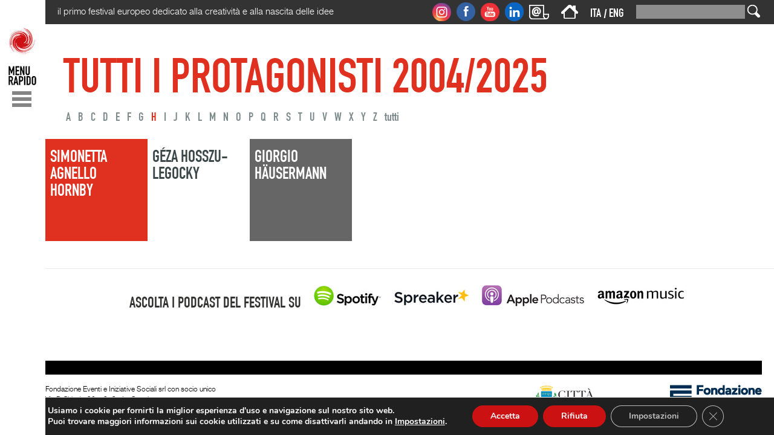

--- FILE ---
content_type: text/html; charset=UTF-8
request_url: https://www.festivaldellamente.it/it/category/protagonisti/h/
body_size: 15124
content:

<!DOCTYPE html PUBLIC "-//W3C//DTD XHTML 1.0 Transitional//IT" "http://www.w3.org/TR/xhtml1/DTD/xhtml1-transitional.dtd">

<html xmlns="http://www.w3.org/1999/xhtml" xml:lang="it" lang="it">

<head>
    <title>
		H | Festival della Mente	</title>

<link rel="stylesheet" href="https://www.festivaldellamente.it/wp-content/plugins/sitepress-multilingual-cms/res/css/language-selector.css?v=3.1.9.7" type="text/css" media="all" />
		
	<!--  H-->
    <meta http-equiv="content-type" content="text/html; charset=UTF-8" />
	<meta content='width=device-width,initial-scale=1.0,minimum-scale=1.0,maximum-scale=1.0' name='viewport' />

    <link rel="stylesheet" type="text/css" href="https://www.festivaldellamente.it/wp-content/themes/festivaldellamente/style.css" />

   <style type='text/css'>
					.no-break br {
						display: none !important;
					}
			</style><script>var wpgmza_google_api_status = {"message":"Enqueued","code":"ENQUEUED"}</script><link rel="alternate" type="application/rss+xml" title="Festival della Mente &raquo; H Feed della categoria" href="https://www.festivaldellamente.it/it/category/protagonisti/h/feed/" />
		<script type="text/javascript">
			window._wpemojiSettings = {"baseUrl":"https:\/\/s.w.org\/images\/core\/emoji\/72x72\/","ext":".png","source":{"concatemoji":"https:\/\/www.festivaldellamente.it\/wp-includes\/js\/wp-emoji-release.min.js?ver=4.2.4"}};
			!function(a,b,c){function d(a){var c=b.createElement("canvas"),d=c.getContext&&c.getContext("2d");return d&&d.fillText?(d.textBaseline="top",d.font="600 32px Arial","flag"===a?(d.fillText(String.fromCharCode(55356,56812,55356,56807),0,0),c.toDataURL().length>3e3):(d.fillText(String.fromCharCode(55357,56835),0,0),0!==d.getImageData(16,16,1,1).data[0])):!1}function e(a){var c=b.createElement("script");c.src=a,c.type="text/javascript",b.getElementsByTagName("head")[0].appendChild(c)}var f,g;c.supports={simple:d("simple"),flag:d("flag")},c.DOMReady=!1,c.readyCallback=function(){c.DOMReady=!0},c.supports.simple&&c.supports.flag||(g=function(){c.readyCallback()},b.addEventListener?(b.addEventListener("DOMContentLoaded",g,!1),a.addEventListener("load",g,!1)):(a.attachEvent("onload",g),b.attachEvent("onreadystatechange",function(){"complete"===b.readyState&&c.readyCallback()})),f=c.source||{},f.concatemoji?e(f.concatemoji):f.wpemoji&&f.twemoji&&(e(f.twemoji),e(f.wpemoji)))}(window,document,window._wpemojiSettings);
		</script>
		<style type="text/css">
img.wp-smiley,
img.emoji {
	display: inline !important;
	border: none !important;
	box-shadow: none !important;
	height: 1em !important;
	width: 1em !important;
	margin: 0 .07em !important;
	vertical-align: -0.1em !important;
	background: none !important;
	padding: 0 !important;
}
</style>
<link rel='stylesheet' id='ctf_styles-css'  href='https://www.festivaldellamente.it/wp-content/plugins/custom-twitter-feeds/css/ctf-styles.css?ver=1.2.9' type='text/css' media='all' />
<link rel='stylesheet' id='icons-css'  href='https://www.festivaldellamente.it/wp-content/plugins/download-manager/css/front.css?ver=4.2.4' type='text/css' media='all' />
<link rel='stylesheet' id='wpdm-bootstrap-css'  href='https://www.festivaldellamente.it/wp-content/plugins/download-manager/bootstrap/css/bootstrap.css?ver=4.2.4' type='text/css' media='all' />
<link rel='stylesheet' id='font-awesome-css'  href='https://www.festivaldellamente.it/wp-content/plugins/download-manager/font-awesome/css/font-awesome.min.css?ver=4.2.4' type='text/css' media='all' />
<link rel='stylesheet' id='moove_gdpr_frontend-css'  href='https://www.festivaldellamente.it/wp-content/plugins/gdpr-cookie-compliance/dist/styles/gdpr-main.css?ver=4.6.3' type='text/css' media='all' />
<style id='moove_gdpr_frontend-inline-css' type='text/css'>
#moove_gdpr_cookie_modal,#moove_gdpr_cookie_info_bar,.gdpr_cookie_settings_shortcode_content{font-family:Nunito,sans-serif}#moove_gdpr_save_popup_settings_button{background-color:#373737;color:#fff}#moove_gdpr_save_popup_settings_button:hover{background-color:#000}#moove_gdpr_cookie_info_bar .moove-gdpr-info-bar-container .moove-gdpr-info-bar-content a.mgbutton,#moove_gdpr_cookie_info_bar .moove-gdpr-info-bar-container .moove-gdpr-info-bar-content button.mgbutton{background-color:#cc1113}#moove_gdpr_cookie_modal .moove-gdpr-modal-content .moove-gdpr-modal-footer-content .moove-gdpr-button-holder a.mgbutton,#moove_gdpr_cookie_modal .moove-gdpr-modal-content .moove-gdpr-modal-footer-content .moove-gdpr-button-holder button.mgbutton,.gdpr_cookie_settings_shortcode_content .gdpr-shr-button.button-green{background-color:#cc1113;border-color:#cc1113}#moove_gdpr_cookie_modal .moove-gdpr-modal-content .moove-gdpr-modal-footer-content .moove-gdpr-button-holder a.mgbutton:hover,#moove_gdpr_cookie_modal .moove-gdpr-modal-content .moove-gdpr-modal-footer-content .moove-gdpr-button-holder button.mgbutton:hover,.gdpr_cookie_settings_shortcode_content .gdpr-shr-button.button-green:hover{background-color:#fff;color:#cc1113}#moove_gdpr_cookie_modal .moove-gdpr-modal-content .moove-gdpr-modal-close i,#moove_gdpr_cookie_modal .moove-gdpr-modal-content .moove-gdpr-modal-close span.gdpr-icon{background-color:#cc1113;border:1px solid #cc1113}#moove_gdpr_cookie_info_bar span.change-settings-button.focus-g{-webkit-box-shadow:0 0 1px 3px #cc1113;-moz-box-shadow:0 0 1px 3px #cc1113;box-shadow:0 0 1px 3px #cc1113}#moove_gdpr_cookie_modal .moove-gdpr-modal-content .moove-gdpr-modal-close i:hover,#moove_gdpr_cookie_modal .moove-gdpr-modal-content .moove-gdpr-modal-close span.gdpr-icon:hover,#moove_gdpr_cookie_info_bar span[data-href]>u.change-settings-button{color:#cc1113}#moove_gdpr_cookie_modal .moove-gdpr-modal-content .moove-gdpr-modal-left-content #moove-gdpr-menu li.menu-item-selected a span.gdpr-icon,#moove_gdpr_cookie_modal .moove-gdpr-modal-content .moove-gdpr-modal-left-content #moove-gdpr-menu li.menu-item-selected button span.gdpr-icon{color:inherit}#moove_gdpr_cookie_modal .moove-gdpr-modal-content .moove-gdpr-modal-left-content #moove-gdpr-menu li:hover a,#moove_gdpr_cookie_modal .moove-gdpr-modal-content .moove-gdpr-modal-left-content #moove-gdpr-menu li:hover button{color:#000}#moove_gdpr_cookie_modal .moove-gdpr-modal-content .moove-gdpr-modal-left-content #moove-gdpr-menu li a span.gdpr-icon,#moove_gdpr_cookie_modal .moove-gdpr-modal-content .moove-gdpr-modal-left-content #moove-gdpr-menu li button span.gdpr-icon{color:inherit}#moove_gdpr_cookie_modal .gdpr-acc-link{line-height:0;font-size:0;color:transparent;position:absolute}#moove_gdpr_cookie_modal .moove-gdpr-modal-content .moove-gdpr-modal-close:hover i,#moove_gdpr_cookie_modal .moove-gdpr-modal-content .moove-gdpr-modal-left-content #moove-gdpr-menu li a,#moove_gdpr_cookie_modal .moove-gdpr-modal-content .moove-gdpr-modal-left-content #moove-gdpr-menu li button,#moove_gdpr_cookie_modal .moove-gdpr-modal-content .moove-gdpr-modal-left-content #moove-gdpr-menu li button i,#moove_gdpr_cookie_modal .moove-gdpr-modal-content .moove-gdpr-modal-left-content #moove-gdpr-menu li a i,#moove_gdpr_cookie_modal .moove-gdpr-modal-content .moove-gdpr-tab-main .moove-gdpr-tab-main-content a:hover,#moove_gdpr_cookie_info_bar.moove-gdpr-dark-scheme .moove-gdpr-info-bar-container .moove-gdpr-info-bar-content a.mgbutton:hover,#moove_gdpr_cookie_info_bar.moove-gdpr-dark-scheme .moove-gdpr-info-bar-container .moove-gdpr-info-bar-content button.mgbutton:hover,#moove_gdpr_cookie_info_bar.moove-gdpr-dark-scheme .moove-gdpr-info-bar-container .moove-gdpr-info-bar-content a:hover,#moove_gdpr_cookie_info_bar.moove-gdpr-dark-scheme .moove-gdpr-info-bar-container .moove-gdpr-info-bar-content button:hover,#moove_gdpr_cookie_info_bar.moove-gdpr-dark-scheme .moove-gdpr-info-bar-container .moove-gdpr-info-bar-content span.change-settings-button:hover,#moove_gdpr_cookie_info_bar.moove-gdpr-dark-scheme .moove-gdpr-info-bar-container .moove-gdpr-info-bar-content u.change-settings-button:hover,#moove_gdpr_cookie_info_bar span[data-href]>u.change-settings-button,#moove_gdpr_cookie_info_bar.moove-gdpr-dark-scheme .moove-gdpr-info-bar-container .moove-gdpr-info-bar-content a.mgbutton.focus-g,#moove_gdpr_cookie_info_bar.moove-gdpr-dark-scheme .moove-gdpr-info-bar-container .moove-gdpr-info-bar-content button.mgbutton.focus-g,#moove_gdpr_cookie_info_bar.moove-gdpr-dark-scheme .moove-gdpr-info-bar-container .moove-gdpr-info-bar-content a.focus-g,#moove_gdpr_cookie_info_bar.moove-gdpr-dark-scheme .moove-gdpr-info-bar-container .moove-gdpr-info-bar-content button.focus-g,#moove_gdpr_cookie_info_bar.moove-gdpr-dark-scheme .moove-gdpr-info-bar-container .moove-gdpr-info-bar-content span.change-settings-button.focus-g,#moove_gdpr_cookie_info_bar.moove-gdpr-dark-scheme .moove-gdpr-info-bar-container .moove-gdpr-info-bar-content u.change-settings-button.focus-g{color:#cc1113}#moove_gdpr_cookie_modal .moove-gdpr-modal-content .moove-gdpr-modal-left-content #moove-gdpr-menu li.menu-item-selected a,#moove_gdpr_cookie_modal .moove-gdpr-modal-content .moove-gdpr-modal-left-content #moove-gdpr-menu li.menu-item-selected button{color:#000}#moove_gdpr_cookie_modal .moove-gdpr-modal-content .moove-gdpr-modal-left-content #moove-gdpr-menu li.menu-item-selected a i,#moove_gdpr_cookie_modal .moove-gdpr-modal-content .moove-gdpr-modal-left-content #moove-gdpr-menu li.menu-item-selected button i{color:#000}#moove_gdpr_cookie_modal.gdpr_lightbox-hide{display:none}
</style>
<link rel='stylesheet' id='lightboxStyle-css'  href='https://www.festivaldellamente.it/wp-content/plugins/lightbox-plus/css/black/colorbox.min.css?ver=2.7.2' type='text/css' media='screen' />
<script type='text/javascript' src='https://www.festivaldellamente.it/wp-includes/js/jquery/jquery.js?ver=1.11.2'></script>
<script type='text/javascript' src='https://www.festivaldellamente.it/wp-includes/js/jquery/jquery-migrate.min.js?ver=1.2.1'></script>
<script type='text/javascript' src='https://platform.twitter.com/widgets.js?ver=4.2.4'></script>
<script type='text/javascript' src='https://www.festivaldellamente.it/wp-content/plugins/download-manager/bootstrap/js/bootstrap.min.js?ver=4.2.4'></script>
<script type='text/javascript' src='https://www.festivaldellamente.it/wp-content/plugins/download-manager/js/front.js?ver=4.2.4'></script>
<script type='text/javascript' src='https://www.festivaldellamente.it/wp-content/plugins/download-manager/js/chosen.jquery.min.js?ver=4.2.4'></script>
<link rel="EditURI" type="application/rsd+xml" title="RSD" href="https://www.festivaldellamente.it/xmlrpc.php?rsd" />
<link rel="wlwmanifest" type="application/wlwmanifest+xml" href="https://www.festivaldellamente.it/wp-includes/wlwmanifest.xml" /> 
<meta name="generator" content="WordPress 4.2.4" />
<!-- <meta name="NextGEN" version="2.1.0" /> -->
<script charset="utf-8" type="text/javascript">var switchTo5x=true;</script>
<script charset="utf-8" type="text/javascript" src="https://ws.sharethis.com/button/buttons.js"></script>
<script charset="utf-8" type="text/javascript">stLight.options({"publisher":"wp.0385a328-224e-4317-9819-3a6e7f200e11"});var st_type="wordpress4.2.4";</script>
<meta name="generator" content="WPML ver:3.1.9.7 stt:27,1;0" />
<link rel="alternate" hreflang="it-IT" href="https://www.festivaldellamente.it/it/category/protagonisti/h/" />
<link rel="alternate" hreflang="en-US" href="https://www.festivaldellamente.it/en/category/protagonists/h-en/" />

        <!--Stile aggiuntivo per extra festival-->
        <style>
            .extrafestival-mappa .punto_mappa {
                color: #879394;
                font-family: din, sans-serif;
                font-size: 17px;
                text-transform: uppercase;
                background: url(/wp-content/themes/festivaldellamente/images/punto-trasparente.png) no-repeat;
                background-position: right center;
                background-size: 13px;
                padding: 0px 20px 0px 0px;
                line-height: 30px;
            }

            .extrafestival-mappa .numero_mappa {
                background: url(/wp-content/themes/festivaldellamente/images/numero_mappa_trasparente.png) no-repeat;
                color: #fff;
                width: 22px;
                display: inline-block;
                text-align: center;
                padding: 2px 0px 0px 0px;
                margin: 0px 0px 0px 4px;
                font-family: din, sans-serif;
                font-size: 15px;
                line-height: 1.8;
            }
        </style>

    	<style type="text/css">.recentcomments a{display:inline !important;padding:0 !important;margin:0 !important;}</style>

    <link rel="alternate" type="application/rss+xml" href="https://www.festivaldellamente.it/it/feed/" title="Festival della Mente latest posts" />
    <link rel="alternate" type="application/rss+xml" href="https://www.festivaldellamente.it/it/comments/feed/" title="Festival della Mente latest comments" />
    <link rel="pingback" href="https://www.festivaldellamente.it/xmlrpc.php" />

	<script src="https://ajax.googleapis.com/ajax/libs/jquery/2.1.3/jquery.min.js"></script>
	<!-- script src="/wp-content/themes/festivaldellamente/jquery.slimscroll.min.js"></script -->
	<script src="/wp-content/themes/festivaldellamente/jquery.slimscroll.js"></script>


	<script src="//cdnjs.cloudflare.com/ajax/libs/jquery.isotope/2.2.0/isotope.pkgd.min.js"></script>
	<meta content='width=device-width,initial-scale=1.0,minimum-scale=1.0,maximum-scale=1.0' name='viewport' />

	<!--[if (gte IE 6)&(lte IE 8)]>
		<script type="text/javascript" src="https://www.festivaldellamente.it/wp-content/themes/festivaldellamente/selectivizr-min.js"></script>
	<![endif]-->


	<!--<style>
		#cookieChoiceInfo { background-color: #000; color: #fff; min-height: 50px; }
		#cookieChoiceInfo a { color: #f1f1f1; border-bottom: 1px solid #c2c8c8;}
	</style>
	<script src="/cookie_fdm.js" async></script>-->

	<script>
	function attivaInclusioni(){
		/*console.log("partono");
		  (function(i,s,o,g,r,a,m){i['GoogleAnalyticsObject']=r;i[r]=i[r]||function(){
		  (i[r].q=i[r].q||[]).push(arguments)},i[r].l=1*new Date();a=s.createElement(o),
		  m=s.getElementsByTagName(o)[0];a.async=1;a.src=g;m.parentNode.insertBefore(a,m)
		  })(window,document,'script','//www.google-analytics.com/analytics.js','ga');

		  ga('create', 'UA-65179175-1', 'auto');
		  ga('send', 'pageview');

		   !function(f,b,e,v,n,t,s)
			{if(f.fbq)return;n=f.fbq=function(){n.callMethod?
			n.callMethod.apply(n,arguments):n.queue.push(arguments)};
			if(!f._fbq)f._fbq=n;n.push=n;n.loaded=!0;n.version='2.0';
			n.queue=[];t=b.createElement(e);t.async=!0;
			t.src=v;s=b.getElementsByTagName(e)[0];
			s.parentNode.insertBefore(t,s)}(window, document,'script',
			'https://connect.facebook.net/en_US/fbevents.js');
			fbq('init', '2308819229386845');
			fbq('track', 'PageView');
		console.log("partiti");*/
	}
	</script>

	<link rel="shortcut icon" href="https://www.festivaldellamente.it/wp-content/themes/festivaldellamente/favicon.ico" />

	<script type='text/javascript' src='https://platform.twitter.com/anywhere.js?id=KmxsGWdbeYa1gHOIS9AjA&#038;v=1&#038;ver=4.2.4'></script>  

</head>

<body class="p_3040">



<!-- ############# POPUP ############ -->

<style>
    /* Modale (background) */
    #surveyModal.modal { display: none; position: fixed; z-index: 1; left: 0; top: 0; width: 100%; height: 100%; overflow: auto; background-color: rgb(0,0,0); background-color: rgba(0,0,0,0.8); padding-top: 10vh; overflow-y: scroll; }
    /* Modale (contenuto) */
    #surveyModal .modal-content { background-color: #fefefe; margin: 20px auto; padding: 20px; border: 1px solid #888; width: 600px; }
    #surveyModal .modal-content img { width: 100%; height: auto; margin-top: 8px }
    /* Chiusura */
    #surveyModal .close { color: #aaa; float: right; font-size: 28px; font-weight: bold; }
    #surveyModal .close:hover,
    #surveyModal .close:focus { color: black; text-decoration: none; cursor: pointer; }
    @media (max-width: 767px){
        #surveyModal .modal-content { width: 100%; }
    }
</style>

<!-- The Modal -->
<div id="surveyModal" class="modal">

    <!-- Modal content -->
    <div class="modal-content">
        <span class="close" style="text-align: center;">&times;<br>
            <span style="font-size: 12px">non mostrare più</span>
        </span>
		<a href="https://www.festivaldellamente.it/it/questionario-2025/">
            <img src="https://www.festivaldellamente.it/wp-content/uploads/2025/09/box-questionario-2025.jpg">
        </a>
    </div>

</div>

<script>
    // Per testare il banner al di fuori degli orari
    var fdm_provaBanner = 0;

    // Ottengo la modale the modal
    var fdm_modal = document.getElementById("surveyModal");

    // Chiusura della modale
    var fdm_span = document.getElementsByClassName("close")[0];
    fdm_span.onclick = function() {
        fdm_modal.style.display = "none";
        fdmSalvaCookie();
    }

    // Chiusura al click fuori dalla modale
    window.onclick = function(event) {
        if (event.target == fdm_modal) {
            fdm_modal.style.display = "none";
        }
    }

    // Al caricamento della pagina...
    window.addEventListener("load", function() {        
        // Di default NON apre il popup
        var fdmPopupStatus=0;

        // Data e ora attuale
        const now = new Date();

        // Data e ora di inizio e fine
		const startDate = new Date('2025-09-08T00:00:00');
        const endDate = new Date('2025-10-16T00:00:00');

        // Elenco dei path esclusi (metti quelli che vuoi saltare)
        const excludedPaths = [
            "/it/questionario-2025/",
            "/it/questionario-2025",
        ];

        // Path della pagina attuale
        const currentPath = window.location.pathname;

        // Se la data e ora attuale è compresa tra la data di inizio e la data di fine
        if (now >= startDate && now <= endDate && !excludedPaths.includes(currentPath)) {
            fdmPopupStatus = fdmLeggiCookie();
        }
        if(fdmPopupStatus==-1 || fdm_provaBanner==1) fdm_modal.style.display = "block";
    });

    //Funzione per restituire 1 o -1 in base allo stato della modale
    function fdmLeggiCookie(){
        return document.cookie.indexOf("surveyPopup=1");
    }

    //Funzione per salvare il cookie
    function fdmSalvaCookie(){
        const d = new Date();
        var exdays = 1;
        d.setTime(d.getTime() + (exdays*24*60*60*1000));
        let expires = "expires="+ d.toUTCString();
        document.cookie = "surveyPopup=1; "+expires+"; path=/";
    }
</script>

<!-- ############# POPUP ############ -->
<div id="wrapper" class="hfeed">

		
		<div id="menu">
			<p id="menu_butt">
				<a href="/"><img src="https://www.festivaldellamente.it/wp-content/themes/festivaldellamente/images/bott_menu_it.gif" usemap="#link_home_menu" /></a>
			</p>
			<div id="menu_main" style="background-color: #fff">
				<div class="menu-menu_main-container"><ul id="menu-menu_main" class="menu"><li id="menu-item-4325" class="menu-item menu-item-type-post_type menu-item-object-page menu-item-4325"><a href="https://www.festivaldellamente.it/it/il-festival/">Il Festival</a></li>
<li id="menu-item-23967" class="menu-item menu-item-type-taxonomy menu-item-object-category menu-item-23967"><a href="https://www.festivaldellamente.it/it/category/edizioni-passate/">Edizioni passate</a></li>
<li id="menu-item-23968" class="menu-item menu-item-type-taxonomy menu-item-object-category current-category-ancestor menu-item-23968"><a href="https://www.festivaldellamente.it/it/category/protagonisti/">Protagonisti</a></li>
<li id="menu-item-8885" class="menu-item menu-item-type-custom menu-item-object-custom menu-item-8885"><a href="https://www.festivaldellamente.it/it/video/">Video</a></li>
<li id="menu-item-2899" class="menu-item menu-item-type-post_type menu-item-object-page menu-item-2899"><a href="https://www.festivaldellamente.it/it/podcast/">Podcast</a></li>
<li id="menu-item-1310" class="menu-item menu-item-type-post_type menu-item-object-page menu-item-1310"><a href="https://www.festivaldellamente.it/it/foto/">Foto</a></li>
<li id="menu-item-3163" class="menu-item menu-item-type-taxonomy menu-item-object-category menu-item-3163"><a href="https://www.festivaldellamente.it/it/category/news/">News</a></li>
<li id="menu-item-23278" class="menu-item menu-item-type-post_type menu-item-object-page menu-item-23278"><a href="https://www.festivaldellamente.it/it/biglietti-2025/">Biglietti</a></li>
<li id="menu-item-23279" class="menu-item menu-item-type-post_type menu-item-object-page menu-item-23279"><a href="https://www.festivaldellamente.it/it/i-luoghi-del-festival/">Luoghi del Festival</a></li>
<li id="menu-item-23274" class="menu-item menu-item-type-post_type menu-item-object-page menu-item-23274"><a href="https://www.festivaldellamente.it/it/extrafestival-2025/">ExtraFestival</a></li>
<li id="menu-item-16777" class="menu-item menu-item-type-post_type menu-item-object-page menu-item-16777"><a href="https://www.festivaldellamente.it/it/volontari/">Volontari</a></li>
<li id="menu-item-2241" class="menu-item menu-item-type-post_type menu-item-object-page menu-item-2241"><a href="https://www.festivaldellamente.it/it/area-stampa/">Area Stampa</a></li>
<li id="menu-item-2501" class="menu-item menu-item-type-post_type menu-item-object-page menu-item-2501"><a href="https://www.festivaldellamente.it/it/effettofestival/">EffettoFestival</a></li>
<li id="menu-item-2025" class="menu-item menu-item-type-post_type menu-item-object-page menu-item-2025"><a href="https://www.festivaldellamente.it/it/libri-festival-della-mente/">I libri del Festival della Mente</a></li>
<li id="menu-item-1446" class="menu-item menu-item-type-post_type menu-item-object-page menu-item-1446"><a href="https://www.festivaldellamente.it/it/come-si-arriva/">Come si arriva / Dove mangiare e dormire / I libri a Sarzana</a></li>
<li id="menu-item-23280" class="menu-item menu-item-type-post_type menu-item-object-page menu-item-23280"><a href="https://www.festivaldellamente.it/it/partner-2025/">Partner 2025</a></li>
<li id="menu-item-1229" class="menu-item menu-item-type-post_type menu-item-object-page menu-item-1229"><a href="https://www.festivaldellamente.it/it/contatti/">Contatti</a></li>
<li id="menu-item-22333" class="menu-item menu-item-type-post_type menu-item-object-page menu-item-22333"><a href="https://www.festivaldellamente.it/it/newsletter/">Newsletter</a></li>
<li id="menu-item-29" class="menu-item menu-item-type-post_type menu-item-object-page menu-item-29"><a href="https://www.festivaldellamente.it/it/">Home page</a></li>
</ul></div>			</div>
		</div>
	<script>
		var slimScrollOK=0;
		$(document).ready(function(){
				console.log($(window).outerWidth() + " "+document.documentElement.clientWidth);
			if($("#menu_butt").is(":hidden") || $("#menu_butt").css('display') == 'none') return;
			//alert($(window).innerWidth());
			if($(window).innerWidth()>=800){
				//alert($("#menu_butt").is(":hidden")+" || "+$("#menu_butt").css('display'));
									//alert("");
				var hev=Math.round($(window).innerHeight()*4/5)+"px";
				$(".menu-menu_main-container").css("height",hev);
				$('.menu-menu_main-container').slimScroll({
					height: hev,
					wheelStep: 1,
				});
			}
		});

	</script>
		<div id="main" >
			<div id="top_bar" class="top_bar_desktop">
				<div id="claim_new">
					<p>il primo festival europeo dedicato alla creativit&agrave; e alla nascita delle idee</p>
				</div>
				<div id="more_right">
					<div id="search_block_desk">
						<form role="search" method="get" id="searchform" class="searchform" action="/it/">
							<div>
								<input type="text" value="" name="s" id="s" />
								<input type="submit" id="searchsubmit" value=" " />
							</div>
						</form>
					</div>
					<div id="langs_block_desk">
						
            <div id="lang_sel_list" class="lang_sel_list_horizontal">
            <ul>
                                <li class="icl-it">
									<a href="https://www.festivaldellamente.it/it/category/protagonisti/h/" class="lang_sel_sel">
										<span  class="icl_lang_sel_current">ITA</span>									</a>
                </li>
                                <li class="icl-en">
									<a href="https://www.festivaldellamente.it/en/category/protagonists/h-en/" class="lang_sel_other">
										<span  class="icl_lang_sel_current">ENG</span>									</a>
                </li>
                            </ul>
</div>
					</div>
					<div id="home_block_desk">
						<a href="/"><img src="https://www.festivaldellamente.it/wp-content/themes/festivaldellamente/images/home.gif" /></a>
					</div>
					<div id="social_top_desk" style="display: inline-block;">
						<a href="https://instagram.com/festival_della_mente/" title="Instagram" target="_blank"><img src="https://www.festivaldellamente.it/wp-content/themes/festivaldellamente/images/top_ig.gif" alt="Instagram" /></a>
						<a href="https://it-it.facebook.com/pages/Festival-della-Mente/331372771010" title="Facebook" target="_blank"><img src="https://www.festivaldellamente.it/wp-content/themes/festivaldellamente/images/top_fb.gif" alt="Facebook" /></a>
						<!--<a href="https://twitter.com/FestdellaMente" title="Twitter" target="_blank"><img src="https://www.festivaldellamente.it/wp-content/themes/festivaldellamente/images/top_twitter.gif" alt="Twitter" /></a>-->
						<a href="https://www.youtube.com/user/FDMSarzana" title="YouTube" target="_blank"><img src="https://www.festivaldellamente.it/wp-content/themes/festivaldellamente/images/top_yt.gif" alt="YouTube" /></a>
						<a href="https://www.linkedin.com/company/festival-della-mente/" title="LinkedIn" target="_blank"><img src="https://www.festivaldellamente.it/wp-content/themes/festivaldellamente/images/linkedin.gif" alt="LinkedIn" /></a>
						<a href="/?page_id=6" title="Iscriviti alla Newsletter"><img src="https://www.festivaldellamente.it/wp-content/themes/festivaldellamente/images/newsletter_mini.png" alt="Newsletter" style="margin-bottom: 3px;" /></a>
					</div>
				</div>
			</div>

			<div id="top_bar" class="top_bar_mobile">
				<div id="top_top">
					<div class="left_top">
						<p id="menu_butt_mobile">
							<a href="#" chiuso="1"><img src="https://www.festivaldellamente.it/wp-content/themes/festivaldellamente/images/bott_menu_mobile_new.gif" /></a>
						</p>
						<a href="/"><img src="https://www.festivaldellamente.it/wp-content/themes/festivaldellamente/images/home.gif" /></a>
					</div>
					<div class="right_top">
						
            <div id="lang_sel_list" class="lang_sel_list_horizontal">
            <ul>
                                <li class="icl-it">
									<a href="https://www.festivaldellamente.it/it/category/protagonisti/h/" class="lang_sel_sel">
										<span  class="icl_lang_sel_current">ITA</span>									</a>
                </li>
                                <li class="icl-en">
									<a href="https://www.festivaldellamente.it/en/category/protagonists/h-en/" class="lang_sel_other">
										<span  class="icl_lang_sel_current">ENG</span>									</a>
                </li>
                            </ul>
</div>
					</div>
				</div>
				<div id="top_bottom">
					<div class="left_top">
						<div id="search_block_mobile">
							<form role="search" method="get" id="searchform" class="searchform" action="/it/">
								<div>
									<input type="text" value="" name="s" id="s" />
									<input type="submit" id="searchsubmit" value=" " />
								</div>
							</form>
						</div>
					</div>
					<div class="right_top">
						<div id="social_top_mobile">
							<a href="https://instagram.com/festival_della_mente/" title="Instagram" target="_blank"><img src="https://www.festivaldellamente.it/wp-content/themes/festivaldellamente/images/top_ig.png" alt="Instagram" /></a>
							<a href="https://it-it.facebook.com/pages/Festival-della-Mente/331372771010" title="Facebook" target="_blank"><img src="https://www.festivaldellamente.it/wp-content/themes/festivaldellamente/images/top_fb.png" alt="Facebook" /></a>
							<!--<a href="https://twitter.com/FestdellaMente" title="Twitter" target="_blank"><img src="https://www.festivaldellamente.it/wp-content/themes/festivaldellamente/images/top_tw.png" alt="Twitter" /></a>-->
							
							<a href="https://www.youtube.com/user/FDMSarzana" title="YouTube" target="_blank"><img src="https://www.festivaldellamente.it/wp-content/themes/festivaldellamente/images/top_yt.png" alt="YouTube" /></a>
							<a href="https://www.linkedin.com/company/festival-della-mente/" title="LinkedIn" target="_blank"><img src="https://www.festivaldellamente.it/wp-content/themes/festivaldellamente/images/linkedin_m.png" alt="LinkedIn" /></a>
							<a href="/?page_id=6" title="Iscriviti alla Newsletter"><img src="https://www.festivaldellamente.it/wp-content/themes/festivaldellamente/images/newsletter_mini.png" alt="Newsletter" style="margin-bottom: 3px;" /></a>
						</div>
					</div>
				</div>
			</div>
	
		
	<div id="content" class="protagonisti_list">
		
				
		<h1>
			Tutti i protagonisti 2004/2025		</h1>

		<div id="protagonisti_list_cat">
			<ul>
					<li class="cat-item cat-item-34"><a href="https://www.festivaldellamente.it/it/category/protagonisti/a/" >A</a>
</li>
	<li class="cat-item cat-item-33"><a href="https://www.festivaldellamente.it/it/category/protagonisti/b/" >B</a>
</li>
	<li class="cat-item cat-item-32"><a href="https://www.festivaldellamente.it/it/category/protagonisti/c/" >C</a>
</li>
	<li class="cat-item cat-item-31"><a href="https://www.festivaldellamente.it/it/category/protagonisti/d/" >D</a>
</li>
	<li class="cat-item cat-item-30"><a href="https://www.festivaldellamente.it/it/category/protagonisti/e/" >E</a>
</li>
	<li class="cat-item cat-item-29"><a href="https://www.festivaldellamente.it/it/category/protagonisti/f/" >F</a>
</li>
	<li class="cat-item cat-item-28"><a href="https://www.festivaldellamente.it/it/category/protagonisti/g/" >G</a>
</li>
	<li class="cat-item cat-item-27 current-cat"><a href="https://www.festivaldellamente.it/it/category/protagonisti/h/" >H</a>
</li>
	<li class="cat-item cat-item-26"><a href="https://www.festivaldellamente.it/it/category/protagonisti/i/" >I</a>
</li>
	<li class="cat-item cat-item-25"><a href="https://www.festivaldellamente.it/it/category/protagonisti/j/" >J</a>
</li>
	<li class="cat-item cat-item-24"><a href="https://www.festivaldellamente.it/it/category/protagonisti/k/" >K</a>
</li>
	<li class="cat-item cat-item-23"><a href="https://www.festivaldellamente.it/it/category/protagonisti/l/" >L</a>
</li>
	<li class="cat-item cat-item-22"><a href="https://www.festivaldellamente.it/it/category/protagonisti/m/" >M</a>
</li>
	<li class="cat-item cat-item-21"><a href="https://www.festivaldellamente.it/it/category/protagonisti/n/" >N</a>
</li>
	<li class="cat-item cat-item-20"><a href="https://www.festivaldellamente.it/it/category/protagonisti/o/" >O</a>
</li>
	<li class="cat-item cat-item-19"><a href="https://www.festivaldellamente.it/it/category/protagonisti/p/" >P</a>
</li>
	<li class="cat-item cat-item-18"><a href="https://www.festivaldellamente.it/it/category/protagonisti/q/" >Q</a>
</li>
	<li class="cat-item cat-item-17"><a href="https://www.festivaldellamente.it/it/category/protagonisti/r/" >R</a>
</li>
	<li class="cat-item cat-item-16"><a href="https://www.festivaldellamente.it/it/category/protagonisti/s/" >S</a>
</li>
	<li class="cat-item cat-item-15"><a href="https://www.festivaldellamente.it/it/category/protagonisti/t/" >T</a>
</li>
	<li class="cat-item cat-item-14"><a href="https://www.festivaldellamente.it/it/category/protagonisti/u/" >U</a>
</li>
	<li class="cat-item cat-item-13"><a href="https://www.festivaldellamente.it/it/category/protagonisti/v/" >V</a>
</li>
	<li class="cat-item cat-item-115"><a href="https://www.festivaldellamente.it/it/category/protagonisti/w/" >W</a>
</li>
	<li class="cat-item cat-item-9"><a href="https://www.festivaldellamente.it/it/category/protagonisti/x/" >X</a>
</li>
	<li class="cat-item cat-item-8"><a href="https://www.festivaldellamente.it/it/category/protagonisti/y/" >Y</a>
</li>
	<li class="cat-item cat-item-7"><a href="https://www.festivaldellamente.it/it/category/protagonisti/z/" >Z</a>
</li>
			</ul>
			<a href="/it/category/protagonisti" title="tutti" >tutti</a>		</div>

		<div id="protagonisti_list"><div id="item_prot_2"><h2>Simonetta Agnello Hornby</h2><p class="link"><a href="https://www.festivaldellamente.it/it/simonetta-agnello-hornby/"><img src="https://www.festivaldellamente.it/wp-content/themes/festivaldellamente/images/link.gif" /></a></p></div><div id="item_prot_1"><h2>Géza Hosszu-Legocky</h2><p class="link"><a href="https://www.festivaldellamente.it/it/geza-the-bohemian-virtuosi/"><img src="https://www.festivaldellamente.it/wp-content/themes/festivaldellamente/images/link.gif" /></a></p></div><div id="item_prot_3"><h2>Giorgio Häusermann</h2><p class="link"><a href="https://www.festivaldellamente.it/it/876-giorgioh-usermann/"><img src="https://www.festivaldellamente.it/wp-content/themes/festivaldellamente/images/link.gif" /></a></p></div></div> 
	</div>

	
<script>
	jQuery(window).ready(function()
	{		
		var l_total_win = $(window).innerWidth();
		var gap_scroll_2 = 0;
			
			//COLORI
			if(l_total_win>800){
				divisioni=7;
				var l_items_space = l_total_win-75;
				var itemcolors=[1,2,3,4,1,2,3,3,4,1,2,3,4,1,4,1,2,3,4,1,2];
			}
			else if(l_total_win>640 && l_total_win<=800){
				divisioni=4;
				var l_items_space = l_total_win;
				var itemcolors=[1,2,3,4,3,4,1,2,2,3,4,1];
			}
			else if(l_total_win<=640){
				divisioni=2;
				var l_items_space = l_total_win;
				var itemcolors=[1,2,3,4];
			}

			count_prot = -1;			
			
			//DIMENSIONI
			if(l_total_win>800)
				l_items_space_fin=l_items_space-20;
			else
				l_items_space_fin=l_items_space;
			var item_w2 = Math.round((l_items_space_fin)/divisioni);	
			
		
			if((item_w2*divisioni) > l_items_space_fin){item_w2=item_w2-1;}
		

		$('#protagonisti_list div').each(function(){					
			
			//DIMENSIONI
			$(this).css('width',item_w2+'px');
			if(divisioni>1) $(this).css('height',item_w2+'px');
			else {$(this).css('height','auto');}

			//COLORI
			count_prot+=1;
			$(this).removeClass();
			if(count_prot>itemcolors.length-1) count_prot = 0;
			color_class='item_'+(itemcolors[count_prot]);
			$(this).addClass(color_class);
			
		});	

		//FONT SIZE
		if(l_total_win>800){
			var font_size_h2 = Math.round(($('#protagonisti_list div').width())/6);
			var  line_height_h2 = Math.round(($('#protagonisti_list div').width())/6);
			var font_size_h3 = Math.round(($('#protagonisti_list div').width())/8);
		}
		else if(l_total_win>640 && l_total_win<=800){
			
			var font_size_h2 = Math.round(($('#protagonisti_list div').width())/6);
			var  line_height_h2 = Math.round(($('#protagonisti_list div').width())/6);
			var font_size_h3 = Math.round(($('#protagonisti_list div').width())/8);
		}
		else if(l_total_win<=640){
			
			var font_size_h2 = Math.round(($('#protagonisti_list div').width())/6);
			var  line_height_h2 = Math.round(($('#protagonisti_list div').width())/6);
			var font_size_h3 = Math.round(($('#protagonisti_list div').width())/8);
		}

		$('#protagonisti_list h2').css('font-size', font_size_h2+'px');
		$('#protagonisti_list h2').css('line-height', (line_height_h2)+'px');
		$('#protagonisti_list h3').css('font-size', font_size_h3+'px');
		
	});

	jQuery(window).resize(function()
	{
		var l_total_win = $(window).innerWidth();
		var gap_scroll_2 = 0;
			
			//COLORI
			if(l_total_win>800){
				divisioni=7;
				var l_items_space = l_total_win-75;
				var itemcolors=[1,2,3,4,1,2,3,3,4,1,2,3,4,1,4,1,2,3,4,1,2];
			}
			else if(l_total_win>640 && l_total_win<=800){
				divisioni=4;
				var l_items_space = l_total_win;
				var itemcolors=[1,2,3,4,3,4,1,2,2,3,4,1];
			}
			else if(l_total_win<=640){
				divisioni=2;
				var l_items_space = l_total_win;
				var itemcolors=[1,2,3,4];
			}
			

			count_prot = -1;			
			
			//DIMENSIONI		

			var item_w2 = Math.round(l_items_space/divisioni);			
			if((item_w2*divisioni) > l_items_space){item_w2=item_w2-1;}

		$('#protagonisti_list div').each(function(){					
			
			//DIMENSIONI
			$(this).css('width',item_w2+'px');
			if(divisioni>1) $(this).css('height',item_w2+'px');
			else {$(this).css('height','auto');}

			//COLORI
			count_prot+=1;
			$(this).removeClass();
			if(count_prot>itemcolors.length-1) count_prot = 0;
			color_class='item_'+(itemcolors[count_prot]);
			$(this).addClass(color_class);
			/*$(this).html($(this).html()+'--'+color_class);*/
			
		});	

		//FONT SIZE
		if(l_total_win>800){
								
			var font_size_h2 = Math.round(($('#protagonisti_list div').width())/6);
			var  line_height_h2 = Math.round(($('#protagonisti_list div').width())/6);
			var font_size_h3 = Math.round(($('#protagonisti_list div').width())/8);
		}
		else if(l_total_win>640 && l_total_win<=800){
			
			var font_size_h2 = Math.round(($('#protagonisti_list div').width())/6);
			var  line_height_h2 = Math.round(($('#protagonisti_list div').width())/6);
			var font_size_h3 = Math.round(($('#protagonisti_list div').width())/8);
		}
		else if(l_total_win<=640){
			
			var font_size_h2 = Math.round(($('#protagonisti_list div').width())/6);
			var  line_height_h2 = Math.round(($('#protagonisti_list div').width())/6);
			var font_size_h3 = Math.round(($('#protagonisti_list div').width())/8);
		}

		$('#protagonisti_list h2').css('font-size', font_size_h2+'px');
		$('#protagonisti_list h2').css('line-height', (line_height_h2)+'px');
		$('#protagonisti_list h3').css('font-size', font_size_h3+'px');

	});
</script>

<div class="podcast_plat"><p>ASCOLTA I PODCAST DEL FESTIVAL SU</p><a href="https://open.spotify.com/show/12muf4ocJy7rDv61r0uxjZ" title="Spotify" target="_blank"><img src="/wp-content/uploads/2021/10/spotify.jpg" alt="Spotify" /></a><a href="https://www.spreaker.com/show/festival-della-mente" title="Spreaker" target="_blank" target="_blank"><img src="/wp-content/uploads/2021/10/spreaker.jpg" alt="Spreaker" /></a><a href="https://podcasts.apple.com/it/podcast/festival-della-mente/id1602067079" title="Apple Podcasts" target="_blank"><img src="/wp-content/uploads/2021/10/apple_podcasts.jpg" alt="Apple Podcasts" /></a><a href="https://music.amazon.com/podcasts/ab96ab05-431a-4a0a-bc1c-c5188b607a20" title="Amazon Music" target="_blank"><img src="/wp-content/uploads/2023/09/amazon_music.jpg" alt="Amazon Music" /></a></div>			<div id="bottom_bar">
				&nbsp;
			</div>
		</div>
<!-- SONO SU LNX05 -->
		<div id="footer">
			<div id="footer_int">
				<div id="footer_info">
				
				Fondazione Eventi e Iniziative Sociali srl con socio unico<br />Via D.Chiodo 36, 19121 La Spezia<br />P.IVA 01266620119<br /><a href="/?page_id=3180">Policy &nbsp;&nbsp;&nbsp;<a href="/?page_id=3440">Cookie</a> &nbsp;&nbsp;&nbsp;<a href="/#gdpr_cookie_modal" title="Modifica preferenze cookie">Modifica preferenze cookie</a><br /><br />				</div>
				<div id="footer_founders">					
					<a href="http://www.comunesarzana.gov.it/" title="Citt&agrave; di Sarzana" target="_blank"><img src="https://www.festivaldellamente.it/wp-content/themes/festivaldellamente/images/citta_sarzana.gif" alt="Citt&agrave; di Sarzana" class="footer_sarzana" /></a>
					<!--<a href="http://www.fondazionecarispezia.it/" title="Fondazione Cassa di Risparmio della Spezia" target="_blank"><img src="https://www.festivaldellamente.it/wp-content/themes/festivaldellamente/images/fondazione_carispe.gif" alt="Fondazione Cassa di Risparmio della Spezia" class="footer_carispe" /></a>-->
					<a href="http://www.fondazionecarispezia.it/" title="Fondazione Cassa di Risparmio della Spezia" target="_blank"><img src="https://www.festivaldellamente.it/wp-content/themes/festivaldellamente/images/logo_carispezia_fdm.gif" alt="Fondazione Cassa di Risparmio della Spezia" class="footer_carispe" /></a>
				</div>
			</div>
		</div>
	</div>

	<map name="link_home_menu">
		<area shape="rect" href="/" coords="1,1, 73,49" />
	</map>

<script>
			jQuery('.page_17821 iframe').on('load', function() {
				//alert(1);
			});
			function redimVideoStreaming(l_total){
				if(!$("#streaming iframe")) {
					//console.log("non trovato");
					return;
				}
				/*var fw=890;
				if(l_total>909) fw=909;
				else fw=Math.round(l_total*.8);
				$("#streaming iframe").css("width", fw+"px").css("height", Math.round(fw*510/909)+"px");*/
				
				if(l_total>1050) fw=900;
					else fw= $('#streaming').width();

				$("#streaming iframe").css("width", fw+"px");
				$("#streaming iframe").css("height", Math.round(fw/1.7)+"px");
				$("#streaming iframe").css("background","#ffffff");
/*
				$('.p_22105 #main').css('height','800px');
				$('.p_22105 #bottom_bar').css('position','static');*/

				$('.p_22105 #main').css('height',"auto");
				$('.p_22105 #bottom_bar').css('position','relative');
				$('.p_22105 #bottom_bar').css('top',"0"+'px');
			}
			jQuery(window).ready(function()
			{
				var l_total = $(window).innerWidth();
				var h_total = $(window).innerHeight();
				var h_total_main = $('#main').height();
				var h_total_footer = $('#footer').height();
				gap_scroll = 0;

				setTimeout(function(){
					var l_total = $(window).innerWidth();
					var h_total = $(window).innerHeight();
					var h_total_main = $('#main').height();
					var h_total_footer = $('#footer').height();
					
					if(h_total_main+h_total_footer<h_total){
						h_fin_main = h_total-h_total_footer;
						h_fin_bar = h_total-h_total_footer-20;
						$('#main').css('height',h_fin_main+'px');
						$('#bottom_bar').css('position','absolute');
						$('#bottom_bar').css('top',h_fin_bar+'px');
						$('#bottom_bar').css('width',($('#main').width()-20)+'px');
					}

					redimVideoStreaming(l_total);

				},1000);					
				
				
				if(l_total>800){
					var l_items = l_total-75-gap_scroll;

					var item_w = Math.round(l_items/7);				
					if((item_w*7) > l_items){item_w=item_w-1;}

					$('#main').css('width',l_items+'px');

					if(l_total>=1120){
						//CLAIM
						$('#top_bar #claim').css('width',(item_w*3)+'px');

						//SEARCH						
						$('#top_bar #search_block').css('width',item_w+'px');

						//LANGS
						$('#top_bar #langs_block').css('width',(item_w*3)+'px');
					}

					else if(l_total<1120){						

						//CLAIM
						$('#top_bar #claim').css('width',(item_w*4)+'px');

						//SEARCH						
						$('#top_bar #search_block').css('width',(item_w*2)+'px');

						//LANGS
						$('#top_bar #langs_block').css('width',item_w+'px');
					}

					if(l_total>=1500){
						//MENU
						$('#menu #menu_main').css('width',item_w+'px');
					}

					else if(l_total<1500){
						//MENU
						$('#menu #menu_main').css('width',(item_w*2)+'px');
					}
					
				}
				else if(l_total>640 && l_total<=800){
					var l_items = l_total-gap_scroll;
					var item_w = Math.round(l_items/4);				
					if((item_w*4) > l_items){item_w=item_w-1;}

					$('#main').css('width','100%');

					//SEARCH
					$('#top_bar #search_block').css('width','45%');

					//LANGS
					$('#top_bar #langs_block').css('width','20%');

					//MENU
					$('#menu #menu_main').css('width','100%');
				}
				else if(l_total<=640){
					var l_items = l_total-gap_scroll;
					var item_w = Math.round(l_items/2);				
					if((item_w*2) > l_items){item_w=item_w-1;}

					$('#main').css('width','100%');

					//SEARCH
					$('#top_bar #search_block').css('width','40%');

					//LANGS
					$('#top_bar #langs_block').css('width','40%');

					//MENU
					$('#menu #menu_main').css('width','100%');
				}
				
				
				
				var menucliccato=0;
				var nofadeout=0;
				$('#menu_butt').bind("mouseenter",function(){		
					if(nofadeout!=1){
						$('#menu #menu_main').fadeIn('medium');
					}
				});
				$('#menu').bind("mouseleave",function(){ 
					console.log(menucliccato);
					if(menucliccato==1) return;
					console.log("passato");
					if(nofadeout!=1){
						$('#menu #menu_main').fadeOut('fast');
					}
				});
				$('#menu_butt').on("click",function(){
					if(menucliccato==0){
						menucliccato=1;
						$('#menu #menu_main').fadeIn('medium');
					}else{
						menucliccato=0;
						$('#menu #menu_main').fadeOut('medium');
					}
					return false;
				});
				$('#menu_butt_mobile a').bind("click",function(e){ 
					console.log("m "+menucliccato);
					if(menucliccato==1) return;

					nofadeout=1;
					e.stopPropagation();
					if($(this).attr("chiuso")=="1") {
						$(this).attr("chiuso","0");
						$('#menu #menu_main').show();
					}else{
						$('#menu #menu_main').toggle();
					}
				});



				//GALLERIA FOTO per nextegen (template gallery-gallerie)
				h_base = 180;
				w_base = 240;
				$('#list_photos .img a img').one("load",function(){
					
					h_img = $(this).height();
						
					if(h_img<h_base)
					{
						$(this).css('height',h_base+'px');
						$(this).css('width','auto');
					}
					else if(h_img>h_base)
					{
						$(this).css('width',w_base+'px');
						$(this).css('height','auto');
						if(!($(this).hasClass('img_vert'))){
							/*pos_top = Math.round(($(this).height()-h_base)/2);
							$(this).css('margin-top','-'+pos_top+'px');*/
						}
					}
					$(this).css('visibility','visible');	
				}).each(function() {
					if(this.complete) $(this).load();
				});


			});

			jQuery(window).resize(function()
			{
				

			
				if($(window).innerWidth()>=800){
					var hev=Math.round($(window).innerHeight()*4/5)+"px";	
					$(".menu-menu_main-container").css("height",hev);
					if(slimScrollOK==0){ // Toppa per firefox
						$('.menu-menu_main-container').slimScroll({
							height: hev,
							wheelStep: 1,
						});
					}else{
						$(".slimScrollDiv").css("height",hev);
					}


					//console.log(hev+" "+$(".slimScrollDiv").css("height"));

					/* $('.menu-menu_main-container').slimScroll({
						height: hev,
						wheelStep: 1,
					}); */
				}

				var l_total = $(window).innerWidth();
				var h_total = $(window).innerHeight();
				var h_total_main = $('#main').height();
				var h_total_footer = $('#footer').height();

				$('#main').css('height',"auto");
				$('#bottom_bar').css('position','relative');
				$('#bottom_bar').css('top',"0"+'px');
				setTimeout(function(){
					/* var l_total = $(window).innerWidth();
					var h_total = $(window).height();
					var h_total_main = $('#main').height();
					var h_total_footer = $('#footer').height();

					console.log("h_total_main="+(h_total_footer+h_total_main)+", h_total="+h_total);

					if(h_total_main+h_total_footer<h_total){
						h_fin_main = h_total-h_total_footer;
						h_fin_bar = h_total-h_total_footer-20;

						$('#main').css('height',h_fin_main+'px');
						$('#bottom_bar').css('position','absolute');
						$('#bottom_bar').css('top',h_fin_bar+'px');
						$('#bottom_bar').css('width',($('#main').width())+'px');
					}*/

					var l_total = $(window).innerWidth();
					var h_total = $(window).innerHeight();
					var h_total_main = $('#main').height();
					var h_total_footer = $('#footer').height();
					console.log("h_total_main="+(h_total_footer+h_total_main)+", h_total="+h_total);
					if(h_total_main+h_total_footer<h_total){
						h_fin_main = h_total-h_total_footer;
						h_fin_bar = h_total-h_total_footer-20;
						$('#main').css('height',h_fin_main+'px');
						$('#bottom_bar').css('position','absolute');
						$('#bottom_bar').css('top',h_fin_bar+'px');
						$('#bottom_bar').css('width',($('#main').width())+'px');
					}
					
					redimVideoStreaming(l_total);

				},1000);

				$('#bottom_bar').css('width',($('#main').width()+10)+'px');
				gap_scroll = 0;				
				
				if(l_total>800){
					var l_items = l_total-75;

					var item_w = Math.round(l_items/7);				
					if((item_w*7) > l_items){item_w=item_w-1;}

					$('#main').css('width',l_items+'px');
				

					if(l_total>=1120){
						//CLAIM
						$('#top_bar #claim').css('width',(item_w*5)+'px');

						//SEARCH						
						$('#top_bar #search_block').css('width',item_w+'px');

						//LANGS
						$('#top_bar #langs_block').css('width',item_w+'px');
					}

					else if(l_total<1120){						

						//CLAIM
						$('#top_bar #claim').css('width',(item_w*4)+'px');

						//SEARCH						
						$('#top_bar #search_block').css('width',(item_w*2)+'px');

						//LANGS
						$('#top_bar #langs_block').css('width',item_w+'px');
					}

					
					if(l_total>=1500){
						//MENU
						$('#menu #menu_main').css('width',item_w+'px');
					}

					else if(l_total<1500){
						//MENU
						$('#menu #menu_main').css('width',(item_w*2)+'px');
					}
				}
				else if(l_total<=800 && l_total>640){
					var l_items = l_total;
					var item_w = Math.round(l_items/4);				
					if((item_w*4) > l_items){item_w=item_w-1;}

					$('#main').css('width','100%');

					//SEARCH
					$('#top_bar #search_block').css('width','45%');

					//LANGS
					$('#top_bar #langs_block').css('width','20%');

					//MENU
					$('#menu #menu_main').css('width','100%');
				}
				else if(l_total<=640){
					var l_items = l_total;
					var item_w = Math.round(l_items/2);				
					if((item_w*2) > l_items){item_w=item_w-1;}
					
					$('#main').css('width','100%');

					//SEARCH
					$('#top_bar #search_block').css('width','45%');

					//LANGS
					$('#top_bar #langs_block').css('width','30%');

					//MENU
					$('#menu #menu_main').css('width','100%');
				}
			
			});

			
		</script>
		
<!-- ngg_resource_manager_marker -->
  <aside id="moove_gdpr_cookie_info_bar" class="moove-gdpr-info-bar-hidden moove-gdpr-align-center moove-gdpr-dark-scheme gdpr_infobar_postion_bottom" role="note" aria-label="GDPR Cookie Banner" style="display: none;">
    <div class="moove-gdpr-info-bar-container">
      <div class="moove-gdpr-info-bar-content">
        
<div class="moove-gdpr-cookie-notice">
  <p>Usiamo i cookie per fornirti la miglior esperienza d'uso e navigazione sul nostro sito web.</p>
<p>Puoi trovare maggiori informazioni sui cookie utilizzati e su come disattivarli andando in <span role="link" tabindex="0" data-href="#moove_gdpr_cookie_modal" class="change-settings-button">Impostazioni</span>. </p>
				<button class="moove-gdpr-infobar-close-btn gdpr-content-close-btn" aria-label="Close GDPR Cookie Banner">
					<span class="gdpr-sr-only">Close GDPR Cookie Banner</span>
					<i class="moovegdpr-arrow-close"></i>
				</button>
			</div>
<!--  .moove-gdpr-cookie-notice -->        
<div class="moove-gdpr-button-holder">
		  <button class="mgbutton moove-gdpr-infobar-allow-all" aria-label="Accetta">Accetta</button>
	  				<button class="mgbutton moove-gdpr-infobar-reject-btn " aria-label="Rifiuta">Rifiuta</button>
							<button class="mgbutton moove-gdpr-infobar-settings-btn change-settings-button" data-href="#moove_gdpr_cookie_modal" aria-label="Impostazioni">Impostazioni</button>
							<button class="moove-gdpr-infobar-close-btn" aria-label="Close GDPR Cookie Banner">
					<span class="gdpr-sr-only">Close GDPR Cookie Banner</span>
					<i class="moovegdpr-arrow-close"></i>
				</button>
			</div>
<!--  .button-container -->      </div>
      <!-- moove-gdpr-info-bar-content -->
    </div>
    <!-- moove-gdpr-info-bar-container -->
  </aside>
  <!-- #moove_gdpr_cookie_info_bar -->
<!-- Lightbox Plus Colorbox v2.7.2/1.5.9 - 2013.01.24 - Message: 0-->
<script type="text/javascript">
jQuery(document).ready(function($){
var ww=$(window).width();
var hh=$(window).height();
  $("a[rel*=lightbox]").colorbox({speed:350,initialWidth:"300",initialHeight:"100",opacity:0.8,current:" {current} / {total}",previous:"",next:"",close:"x",loop:false,scrolling:false,escKey:false,arrowKey:false,top:false,right:false,bottom:false,left:false, scalePhotos: "true", maxWidth: ww+"px", maxHeight: hh+"px"}); 
});
</script>
<script type='text/javascript'>
/* <![CDATA[ */
var ctf = {"ajax_url":"https:\/\/www.festivaldellamente.it\/wp-admin\/admin-ajax.php"};
/* ]]> */
</script>
<script type='text/javascript' src='https://www.festivaldellamente.it/wp-content/plugins/custom-twitter-feeds/js/ctf-scripts.js?ver=1.2.9'></script>
<script type='text/javascript' src='https://www.festivaldellamente.it/wp-includes/js/jquery/jquery.form.min.js?ver=3.37.0'></script>
<script type='text/javascript'>
/* <![CDATA[ */
var moove_frontend_gdpr_scripts = {"ajaxurl":"https:\/\/www.festivaldellamente.it\/wp-admin\/admin-ajax.php","post_id":"3040","plugin_dir":"https:\/\/www.festivaldellamente.it\/wp-content\/plugins\/gdpr-cookie-compliance","show_icons":"all","is_page":"","strict_init":"2","enabled_default":{"third_party":1,"advanced":0},"geo_location":"false","force_reload":"false","is_single":"","hide_save_btn":"false","current_user":"0","cookie_expiration":"365","script_delay":"2000","wp_lang":"_it"};
/* ]]> */
</script>
<script type='text/javascript' src='https://www.festivaldellamente.it/wp-content/plugins/gdpr-cookie-compliance/dist/scripts/main.js?ver=4.6.3'></script>
<script type='text/javascript' src='https://www.festivaldellamente.it/wp-content/plugins/lightbox-plus/js/jquery.colorbox.1.5.9-min.js?ver=1.5.9'></script>
<script type='text/javascript'>
/* <![CDATA[ */
var icl_vars = {"current_language":"it","icl_home":"https:\/\/www.festivaldellamente.it\/it\/"};
/* ]]> */
</script>
<script type='text/javascript' src='https://www.festivaldellamente.it/wp-content/plugins/sitepress-multilingual-cms/res/js/sitepress.js?ver=4.2.4'></script>


<!-- V1 -->
<div id="moove_gdpr_cookie_modal" class="gdpr_lightbox-hide" role="complementary" aria-label="GDPR Settings Screen">
  <div class="moove-gdpr-modal-content moove-clearfix logo-position-left moove_gdpr_modal_theme_v1">
    <button class="moove-gdpr-modal-close" aria-label="Close GDPR Cookie Settings">
      <span class="gdpr-sr-only">Close GDPR Cookie Settings</span>
      <span class="gdpr-icon moovegdpr-arrow-close"></span>
    </button>
    <div class="moove-gdpr-modal-left-content">
      
<div class="moove-gdpr-company-logo-holder">
  <img src="https://www.festivaldellamente.it/wp-content/uploads/2021/12/fdm_logo.gif" alt=""   width="300"  height="293"  class="img-responsive" />
</div>
<!--  .moove-gdpr-company-logo-holder -->      <ul id="moove-gdpr-menu">
        
<li class="menu-item-on menu-item-privacy_overview menu-item-selected">
  <button data-href="#privacy_overview" class="moove-gdpr-tab-nav" aria-label="Panoramica privacy">
    <span class="gdpr-svg-icon">
      <svg class="icon icon-privacy-overview" viewBox="0 0 26 32">
        <path d="M11.082 27.443l1.536 0.666 1.715-0.717c5.018-2.099 8.294-7.014 8.294-12.442v-5.734l-9.958-5.325-9.702 5.325v5.862c0 5.376 3.2 10.24 8.115 12.365zM4.502 10.138l8.166-4.506 8.397 4.506v4.813c0 4.838-2.893 9.19-7.347 11.034l-1.101 0.461-0.922-0.41c-4.352-1.894-7.194-6.195-7.194-10.957v-4.941zM12.029 14.259h1.536v7.347h-1.536v-7.347zM12.029 10.394h1.536v2.483h-1.536v-2.483z" fill="currentColor"></path>
      </svg>      
    </span> 
    <span class="gdpr-nav-tab-title">Panoramica privacy</span>
  </button>
</li>

  <li class="menu-item-strict-necessary-cookies menu-item-off">
    <button data-href="#strict-necessary-cookies" class="moove-gdpr-tab-nav" aria-label="Cookie strettamente necessari">
      <span class="gdpr-svg-icon">
        <svg class="icon icon-strict-necessary" viewBox="0 0 26 32">
          <path d="M22.685 5.478l-9.984 10.752-2.97-4.070c-0.333-0.461-0.973-0.538-1.434-0.205-0.435 0.333-0.538 0.947-0.23 1.408l3.686 5.094c0.179 0.256 0.461 0.41 0.768 0.435h0.051c0.282 0 0.538-0.102 0.742-0.307l10.854-11.699c0.358-0.435 0.333-1.075-0.102-1.434-0.384-0.384-0.998-0.358-1.382 0.026v0zM22.301 12.954c-0.563 0.102-0.922 0.64-0.794 1.203 0.128 0.614 0.179 1.229 0.179 1.843 0 5.094-4.122 9.216-9.216 9.216s-9.216-4.122-9.216-9.216 4.122-9.216 9.216-9.216c1.536 0 3.021 0.384 4.378 1.101 0.512 0.23 1.126 0 1.357-0.538 0.205-0.461 0.051-0.998-0.384-1.254-5.478-2.944-12.314-0.922-15.283 4.557s-0.922 12.314 4.557 15.258 12.314 0.922 15.258-4.557c0.896-1.638 1.357-3.482 1.357-5.35 0-0.768-0.077-1.51-0.23-2.253-0.102-0.538-0.64-0.896-1.178-0.794z" fill="currentColor"></path>
        </svg>
      </span> 
      <span class="gdpr-nav-tab-title">Cookie strettamente necessari</span>
    </button>
  </li>


  <li class="menu-item-off menu-item-third_party_cookies">
    <button data-href="#third_party_cookies" class="moove-gdpr-tab-nav" aria-label="Cookie Analitici">
      <span class="gdpr-svg-icon">
        <svg class="icon icon-3rd-party" viewBox="0 0 26 32">
          <path d="M25.367 3.231c-0.020 0-0.040 0-0.060 0.020l-4.98 1.080c-0.16 0.040-0.2 0.16-0.080 0.28l1.42 1.42-10.060 10.040 1.14 1.14 10.060-10.060 1.42 1.42c0.12 0.12 0.24 0.080 0.28-0.080l1.060-5.020c0-0.14-0.080-0.26-0.2-0.24zM1.427 6.371c-0.74 0-1.4 0.66-1.4 1.4v19.6c0 0.74 0.66 1.4 1.4 1.4h19.6c0.74 0 1.4-0.66 1.4-1.4v-14.6h-1.6v14.4h-19.2v-19.2h14.38v-1.6h-14.58z" fill="currentColor"></path>
        </svg>        
      </span> 
      <span class="gdpr-nav-tab-title">Cookie Analitici</span>
    </button>
  </li>

  <li class="menu-item-advanced-cookies menu-item-off">
    <button data-href="#advanced-cookies" class="moove-gdpr-tab-nav" aria-label="Cookie di Profilazione">
      <span class="gdpr-svg-icon">
        <svg viewBox="0 0 512 512" xmlns="http://www.w3.org/2000/svg">
          <g data-name="1">
            <path d="M293.9,450H233.53a15,15,0,0,1-14.92-13.42l-4.47-42.09a152.77,152.77,0,0,1-18.25-7.56L163,413.53a15,15,0,0,1-20-1.06l-42.69-42.69a15,15,0,0,1-1.06-20l26.61-32.93a152.15,152.15,0,0,1-7.57-18.25L76.13,294.1a15,15,0,0,1-13.42-14.91V218.81A15,15,0,0,1,76.13,203.9l42.09-4.47a152.15,152.15,0,0,1,7.57-18.25L99.18,148.25a15,15,0,0,1,1.06-20l42.69-42.69a15,15,0,0,1,20-1.06l32.93,26.6a152.77,152.77,0,0,1,18.25-7.56l4.47-42.09A15,15,0,0,1,233.53,48H293.9a15,15,0,0,1,14.92,13.42l4.46,42.09a152.91,152.91,0,0,1,18.26,7.56l32.92-26.6a15,15,0,0,1,20,1.06l42.69,42.69a15,15,0,0,1,1.06,20l-26.61,32.93a153.8,153.8,0,0,1,7.57,18.25l42.09,4.47a15,15,0,0,1,13.41,14.91v60.38A15,15,0,0,1,451.3,294.1l-42.09,4.47a153.8,153.8,0,0,1-7.57,18.25l26.61,32.93a15,15,0,0,1-1.06,20L384.5,412.47a15,15,0,0,1-20,1.06l-32.92-26.6a152.91,152.91,0,0,1-18.26,7.56l-4.46,42.09A15,15,0,0,1,293.9,450ZM247,420h33.39l4.09-38.56a15,15,0,0,1,11.06-12.91A123,123,0,0,0,325.7,356a15,15,0,0,1,17,1.31l30.16,24.37,23.61-23.61L372.06,328a15,15,0,0,1-1.31-17,122.63,122.63,0,0,0,12.49-30.14,15,15,0,0,1,12.92-11.06l38.55-4.1V232.31l-38.55-4.1a15,15,0,0,1-12.92-11.06A122.63,122.63,0,0,0,370.75,187a15,15,0,0,1,1.31-17l24.37-30.16-23.61-23.61-30.16,24.37a15,15,0,0,1-17,1.31,123,123,0,0,0-30.14-12.49,15,15,0,0,1-11.06-12.91L280.41,78H247l-4.09,38.56a15,15,0,0,1-11.07,12.91A122.79,122.79,0,0,0,201.73,142a15,15,0,0,1-17-1.31L154.6,116.28,131,139.89l24.38,30.16a15,15,0,0,1,1.3,17,123.41,123.41,0,0,0-12.49,30.14,15,15,0,0,1-12.91,11.06l-38.56,4.1v33.38l38.56,4.1a15,15,0,0,1,12.91,11.06A123.41,123.41,0,0,0,156.67,311a15,15,0,0,1-1.3,17L131,358.11l23.61,23.61,30.17-24.37a15,15,0,0,1,17-1.31,122.79,122.79,0,0,0,30.13,12.49,15,15,0,0,1,11.07,12.91ZM449.71,279.19h0Z" fill="currentColor"/>
            <path d="M263.71,340.36A91.36,91.36,0,1,1,355.08,249,91.46,91.46,0,0,1,263.71,340.36Zm0-152.72A61.36,61.36,0,1,0,325.08,249,61.43,61.43,0,0,0,263.71,187.64Z" fill="currentColor"/>
          </g>
        </svg>
      </span> 
      <span class="gdpr-nav-tab-title">Cookie di Profilazione</span>
    </button>
  </li>

  <li class="menu-item-moreinfo menu-item-off">
    <button data-href="#cookie_policy_modal" class="moove-gdpr-tab-nav" aria-label="Cookie Policy">
      <span class="gdpr-svg-icon">
        <svg class="icon icon-policy" viewBox="0 0 26 32">
          <path d="M21.936 10.816c0-0.205-0.077-0.384-0.23-0.538l-5.862-5.99c-0.154-0.154-0.333-0.23-0.538-0.23h-9.088c-1.408 0-2.56 1.152-2.56 2.56v18.765c0 1.408 1.152 2.56 2.56 2.56h13.158c1.408 0 2.56-1.152 2.56-2.56v-14.566zM16.022 6.669l3.558 3.635h-3.302c-0.154 0-0.256-0.102-0.256-0.256v-3.379zM19.376 26.381h-13.158c-0.563 0-1.024-0.461-1.024-1.024v-18.739c0-0.563 0.461-1.024 1.024-1.024h8.269v4.454c0 0.998 0.794 1.792 1.792 1.792h4.122v13.542c0 0.538-0.461 0.998-1.024 0.998zM16.893 18.419h-8.192c-0.435 0-0.768 0.333-0.768 0.768s0.333 0.768 0.768 0.768h8.192c0.435 0 0.768-0.333 0.768-0.768s-0.333-0.768-0.768-0.768zM16.893 14.528h-8.192c-0.435 0-0.768 0.333-0.768 0.768s0.333 0.768 0.768 0.768h8.192c0.435 0 0.768-0.333 0.768-0.768s-0.333-0.768-0.768-0.768z" fill="currentColor"></path>
        </svg>        
      </span> 
      <span class="gdpr-nav-tab-title">Cookie Policy</span>
    </button>
  </li>
      </ul>
      
<div class="moove-gdpr-branding-cnt">
  
		<a href="https://wordpress.org/plugins/gdpr-cookie-compliance/" target="_blank" rel="noopener noreferrer nofollow" class='moove-gdpr-branding'>Powered by&nbsp; <span>GDPR Cookie Compliance</span></a>
		</div>
<!--  .moove-gdpr-branding -->    </div>
    <!--  .moove-gdpr-modal-left-content -->
    <div class="moove-gdpr-modal-right-content">
      <div class="moove-gdpr-modal-title">
         
      </div>
      <!-- .moove-gdpr-modal-ritle -->
      <div class="main-modal-content">

        <div class="moove-gdpr-tab-content">
          
<div id="privacy_overview" class="moove-gdpr-tab-main">
      <span class="tab-title">Panoramica privacy</span>
    <div class="moove-gdpr-tab-main-content">
  	<p>Questo sito utilizza i cookie che ci aiutano a migliorare la tua esperienza utente.</p>
<p>I cookie sono salvati sul tuo browser e ci servono, per esempio, a riconoscerti quando torni a visitare il nostro sito o a permetterci di capire quali sono le sezioni che trovi più interessanti e utili.</p>
  	  </div>
  <!--  .moove-gdpr-tab-main-content -->

</div>
<!-- #privacy_overview -->          
  <div id="strict-necessary-cookies" class="moove-gdpr-tab-main" style="display:none">
    <span class="tab-title">Cookie strettamente necessari</span>
    <div class="moove-gdpr-tab-main-content">
      <p>I cookie strettamente necessari dovrebbero essere sempre attivati per poter salvare le tue preferenze per le impostazioni dei cookie.</p>
      <div class="moove-gdpr-status-bar gdpr-checkbox-disabled checkbox-selected">
        <div class="gdpr-cc-form-wrap">
          <div class="gdpr-cc-form-fieldset">
            <label class="cookie-switch" for="moove_gdpr_strict_cookies">    
              <span class="gdpr-sr-only">Enable or Disable Cookies</span>        
              <input type="checkbox" aria-label="Cookie strettamente necessari" disabled checked="checked"  value="check" name="moove_gdpr_strict_cookies" id="moove_gdpr_strict_cookies">
              <span class="cookie-slider cookie-round" data-text-enable="Attivato" data-text-disabled="Disattivato"></span>
            </label>
          </div>
          <!-- .gdpr-cc-form-fieldset -->
        </div>
        <!-- .gdpr-cc-form-wrap -->
      </div>
      <!-- .moove-gdpr-status-bar -->
              <div class="moove-gdpr-strict-warning-message" style="margin-top: 10px;">
          <p>Se disabiliti questo cookie, non saremo in grado di salvare le tue preferenze. Ciò significa che ogni volta che visiti questo sito web dovrai abilitare o disabilitare nuovamente i cookie.</p>
        </div>
        <!--  .moove-gdpr-tab-main-content -->
                                              
    </div>
    <!--  .moove-gdpr-tab-main-content -->
  </div>
  <!-- #strict-necesarry-cookies -->
          
  <div id="third_party_cookies" class="moove-gdpr-tab-main" style="display:none">
    <span class="tab-title">Cookie Analitici</span>
    <div class="moove-gdpr-tab-main-content">
      <p>Questo sito utilizza Google Analytics raccogliere informazioni in forma anonima sul numero di visitatori del sito o le pagine più visitate.</p>
<p>Se mantieni questo cookie attivo ci permetti di migliorare il nostro sito.</p>
      <div class="moove-gdpr-status-bar">
        <div class="gdpr-cc-form-wrap">
          <div class="gdpr-cc-form-fieldset">
            <label class="cookie-switch" for="moove_gdpr_performance_cookies">    
              <span class="gdpr-sr-only">Enable or Disable Cookies</span>     
              <input type="checkbox" aria-label="Cookie Analitici" value="check" name="moove_gdpr_performance_cookies" id="moove_gdpr_performance_cookies" >
              <span class="cookie-slider cookie-round" data-text-enable="Attivato" data-text-disabled="Disattivato"></span>
            </label>
          </div>
          <!-- .gdpr-cc-form-fieldset -->
        </div>
        <!-- .gdpr-cc-form-wrap -->
      </div>
      <!-- .moove-gdpr-status-bar -->
              <div class="moove-gdpr-strict-secondary-warning-message" style="margin-top: 10px; display: none;">
          <p>Attiva i cookie strettamente necessari così da poter salvare le tue preferenze.</p>
        </div>
        <!--  .moove-gdpr-tab-main-content -->
             
    </div>
    <!--  .moove-gdpr-tab-main-content -->
  </div>
  <!-- #third_party_cookies -->
          
  <div id="advanced-cookies" class="moove-gdpr-tab-main" style="display:none">
    <span class="tab-title">Cookie di Profilazione</span>
    <div class="moove-gdpr-tab-main-content">
      <p>
	Questo sito Web utilizza i seguenti cookie aggiuntivi:
</p>
<p>
	Pixel di Facebook</p>
      <div class="moove-gdpr-status-bar">
        <div class="gdpr-cc-form-wrap">
          <div class="gdpr-cc-form-fieldset">
            <label class="cookie-switch" for="moove_gdpr_advanced_cookies">    
              <span class="gdpr-sr-only">Enable or Disable Cookies</span>
              <input type="checkbox" aria-label="Cookie di Profilazione" value="check" name="moove_gdpr_advanced_cookies" id="moove_gdpr_advanced_cookies" >
              <span class="cookie-slider cookie-round" data-text-enable="Attivato" data-text-disabled="Disattivato"></span>
            </label>
          </div>
          <!-- .gdpr-cc-form-fieldset -->
        </div>
        <!-- .gdpr-cc-form-wrap -->
      </div>
      <!-- .moove-gdpr-status-bar -->
          <div class="moove-gdpr-strict-secondary-warning-message" style="margin-top: 10px; display: none;">
        <p>Attiva i cookie strettamente necessari così da poter salvare le tue preferenze.</p>
      </div>
      <!--  .moove-gdpr-strict-secondary-warning-message -->
       
        </div>
    <!--  .moove-gdpr-tab-main-content -->
  </div>
  <!-- #advanced-cookies -->
          
  <div id="cookie_policy_modal" class="moove-gdpr-tab-main" style="display:none">
    <span class="tab-title">Cookie Policy</span>
    <div class="moove-gdpr-tab-main-content">
      <p>
	Puoi trovare maggiori informazioni sui cookie utilizzati e su come disattivarli andando in <a href="/?page_id=3440">Cookie Policy</a></p>
       
    </div>
    <!--  .moove-gdpr-tab-main-content -->
  </div>
        </div>
        <!--  .moove-gdpr-tab-content -->
      </div>
      <!--  .main-modal-content -->
      <div class="moove-gdpr-modal-footer-content">
        <div class="moove-gdpr-button-holder">
		  <button class="mgbutton moove-gdpr-modal-allow-all button-visible"  aria-label="Attiva tutti">Attiva tutti</button>
	
		  <button class="mgbutton moove-gdpr-modal-reject-all button-visible"  aria-label="Attiva tutti">Disattiva tutti</button>
		
	  	<button class="mgbutton moove-gdpr-modal-save-settings button-visible" aria-label="Salva le impostazioni">Salva le impostazioni</button>
  </div>
<!--  .moove-gdpr-button-holder -->      </div>
      <!--  .moove-gdpr-modal-footer-content -->
    </div>
    <!--  .moove-gdpr-modal-right-content -->

    <div class="moove-clearfix"></div>

  </div>
  <!--  .moove-gdpr-modal-content -->
</div>
<!-- #moove_gdpr_cookie_modal -->

<script defer src="https://static.cloudflareinsights.com/beacon.min.js/vcd15cbe7772f49c399c6a5babf22c1241717689176015" integrity="sha512-ZpsOmlRQV6y907TI0dKBHq9Md29nnaEIPlkf84rnaERnq6zvWvPUqr2ft8M1aS28oN72PdrCzSjY4U6VaAw1EQ==" data-cf-beacon='{"version":"2024.11.0","token":"858f5af7426246c2b3a429fab21a827e","r":1,"server_timing":{"name":{"cfCacheStatus":true,"cfEdge":true,"cfExtPri":true,"cfL4":true,"cfOrigin":true,"cfSpeedBrain":true},"location_startswith":null}}' crossorigin="anonymous"></script>
</body>
</html>


  